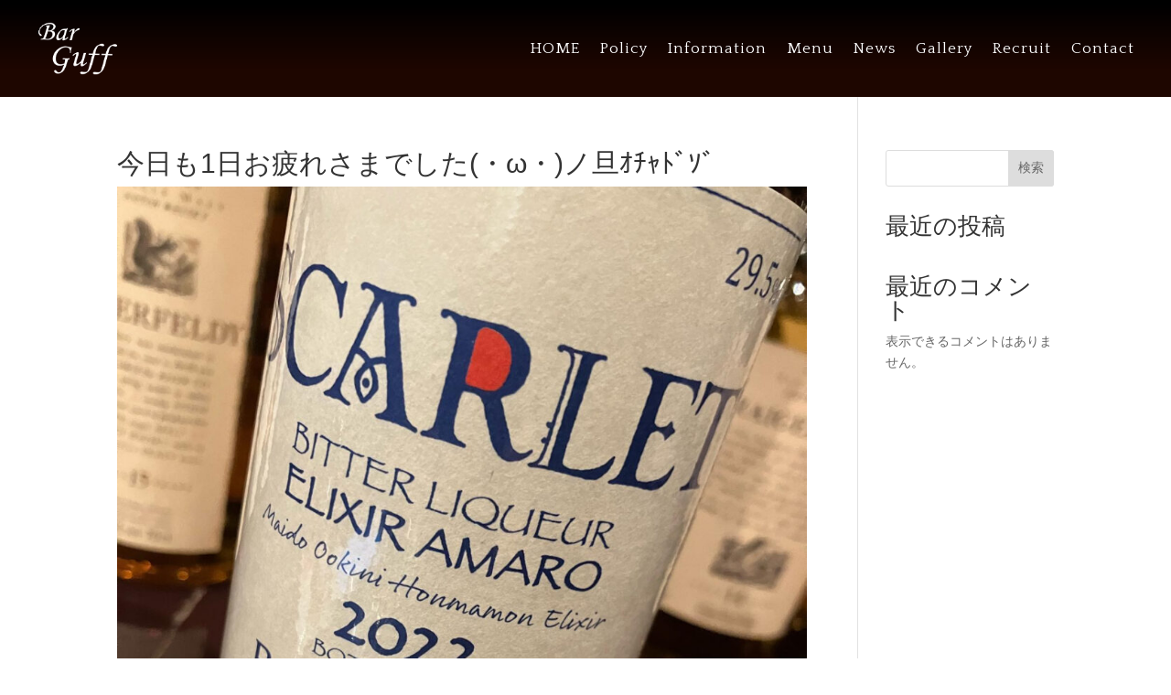

--- FILE ---
content_type: text/css
request_url: https://bar-guff.com/wp-content/et-cache/2402/et-core-unified-cpt-tb-143-tb-176-deferred-2402.min.css?ver=1768654543
body_size: 502
content:
.et_pb_section_1_tb_footer{border-top-width:1px;border-top-color:#666666}.et_pb_section_1_tb_footer.et_pb_section{padding-top:28px;padding-bottom:28px;background-color:#000000!important}.et_pb_row_1_tb_footer.et_pb_row{padding-top:0px!important;padding-bottom:0px!important;padding-top:0px;padding-bottom:0px}.et_pb_text_2_tb_footer{line-height:1em;font-size:12px;line-height:1em}@media only screen and (max-width:980px){.et_pb_section_1_tb_footer{border-top-width:1px;border-top-color:#666666}}@media only screen and (max-width:767px){.et_pb_section_1_tb_footer{border-top-width:1px;border-top-color:#666666}}

--- FILE ---
content_type: application/javascript
request_url: https://bar-guff.com/wp-content/plugins/diviflash/scripts/frontend-bundle.min.js?ver=1.2.1
body_size: 5475
content:
!function(t){var e={};function o(n){if(e[n])return e[n].exports;var a=e[n]={i:n,l:!1,exports:{}};return t[n].call(a.exports,a,a.exports,o),a.l=!0,a.exports}o.m=t,o.c=e,o.d=function(t,e,n){o.o(t,e)||Object.defineProperty(t,e,{configurable:!1,enumerable:!0,get:n})},o.n=function(t){var e=t&&t.__esModule?function(){return t.default}:function(){return t};return o.d(e,"a",e),e},o.o=function(t,e){return Object.prototype.hasOwnProperty.call(t,e)},o.p="/",o(o.s=238)}({1:function(t,e,o){"use strict";Object.defineProperty(e,"__esModule",{value:!0});var n=o(21),a={active_child:{},extend:function(t,e){var o,n={};for(o in t)Object.prototype.hasOwnProperty.call(t,o)&&(n[o]=t[o]);for(o in e)Object.prototype.hasOwnProperty.call(e,o)&&(n[o]=e[o]);return n},process_icon_font_style:function(){var t=arguments.length>0&&void 0!==arguments[0]?arguments[0]:{},e=this.extend({props:{},key:"",additionalCss:"",selector:""},t),o=e.props,n=e.key,a=e.additionalCss,c=e.selector;if(o[n]){var i=window.ET_Builder.API.Utils;if(i.processIconFontData){var r=i.processIconFontData(o[n]);r&&("ETmodules"!==r.iconFontFamily&&a.push([{selector:c,declaration:"font-family: ".concat(r.iconFontFamily," !important;")}]),a.push([{selector:c,declaration:"font-weight: ".concat(r.iconFontWeight," !important;")}]))}}},process_margin_padding:function(){var t=arguments.length>0&&void 0!==arguments[0]?arguments[0]:{},e=this.extend({props:{},key:"",additionalCss:"",selector:"",type:"",important:!0},t),o=e.props,n=e.key,a=e.additionalCss,c=e.selector,i=e.type,r=e.important?"!important":"",s=o[n],_=o[n+"_tablet"],l=o[n+"_phone"];if(s&&""!==s){var p=s.split("|");a.push([{selector:c,declaration:"".concat(i,"-top: ").concat(p[0]).concat(r,";\n                ").concat(i,"-right: ").concat(p[1]).concat(r,";\n                ").concat(i,"-bottom: ").concat(p[2]).concat(r,";\n                ").concat(i,"-left: ").concat(p[3]).concat(r,";")}])}if(_&&""!==_){var d=_.split("|");a.push([{selector:c,declaration:"".concat(i,"-top: ").concat(d[0]).concat(r,";\n                ").concat(i,"-right: ").concat(d[1]).concat(r,";\n                ").concat(i,"-bottom: ").concat(d[2]).concat(r,";\n                ").concat(i,"-left: ").concat(d[3]).concat(r,";"),device:"tablet"}])}if(l&&""!==l){var u=l.split("|");a.push([{selector:c,declaration:"".concat(i,"-top: ").concat(u[0]).concat(r,";\n                ").concat(i,"-right: ").concat(u[1]).concat(r,";\n                ").concat(i,"-bottom: ").concat(u[2]).concat(r,";\n                ").concat(i,"-left: ").concat(u[3]).concat(r,";"),device:"phone"}])}if(o[n+"__hover_enabled"]&&o.hover_enabled&&1===o.hover_enabled&&o[n+"__hover"]){var h=o[n+"__hover"].split("|");a.push([{selector:c,declaration:"".concat(i,"-top: ").concat(h[0]).concat(r,";\n                        ").concat(i,"-right: ").concat(h[1]).concat(r,";\n                        ").concat(i,"-bottom: ").concat(h[2]).concat(r,";\n                        ").concat(i,"-left: ").concat(h[3]).concat(r,";")}])}},df_get_div_value:function(t){return parseInt(t)/2+t.replace(parseInt(t),"")},df_process_transition:function(){for(var t=arguments.length>0&&void 0!==arguments[0]?arguments[0]:{},e=this.extend({props:{},key:"",additionalCss:"",selector:"",properties:[]},t),o=e.props,n=e.key,a=e.additionalCss,c=e.selector,i=e.properties,r=this.df_transition(o[n+"_transition_curve"]),s=o[n+"_transition_delay"],_=o[n+"_transition_duration"],l="",p=0;p<i.length;p++){var d=p+1!==i.length?",":"";l+="".concat(i[p]," ").concat(_," ").concat(r," ").concat(s," ").concat(d)}a.push([{selector:c,declaration:"transition: ".concat(l,";")}])},df_transition:function(t){return{ease:"ease",ease_in:"ease-in",ease_in_out:"ease-in-out",ease_out:"ease-out",linear:"linear",bounce:"cubic-bezier(.2,.85,.4,1.275)"}[t]},df_process_text_clip:function(){var t=arguments.length>0&&void 0!==arguments[0]?arguments[0]:{},e=this.extend({props:{},key:"",additionalCss:"",selector:""},t),o=e.props,n=e.key,a=e.additionalCss,c=e.selector;e.alignment;"on"===o[n+"_enable_clip"]&&(this.process_color({props:o,key:n+"_fill_color",additionalCss:a,selector:c,type:"-webkit-text-fill-color",important:!1}),this.process_color({props:o,key:n+"_stroke_color",additionalCss:a,selector:c,type:"-webkit-text-stroke-color",important:!1}),this.apply_single_value({props:o,key:n+"_stroke_width",additionalCss:a,selector:c,type:"-webkit-text-stroke-width",unit:"px",default_value:"1"}),"on"===o[n+"_enable_bg_clip"]&&a.push([{selector:c,declaration:"-webkit-background-clip: text;"}]))},df_process_string_attr:function(){var t=arguments.length>0&&void 0!==arguments[0]?arguments[0]:{},e=this.extend({props:{},key:"",additionalCss:"",selector:"",type:"",default_value:""},t),o=e.props,n=e.key,a=e.additionalCss,c=e.selector,i=e.type,r=e.default_value,s=o[n]?this.process_values(o[n]):r,_=o[n+"_tablet"]?this.process_values(o[n+"_tablet"]):s,l=o[n+"_phone"]?this.process_values(o[n+"_phone"]):_;s&&""!==s&&a.push([{selector:c,declaration:"".concat(i,": ").concat(s,";")}]),_&&""!==_&&a.push([{selector:c,declaration:"".concat(i,": ").concat(_,";"),device:"tablet"}]),l&&""!==l&&a.push([{selector:c,declaration:"".concat(i,": ").concat(l,";"),device:"phone"}])},df_process_maxwidth:function(){var t=arguments.length>0&&void 0!==arguments[0]?arguments[0]:{},e=this.extend({props:{},key:"",additionalCss:"",alignment:!1,selector:""},t),o=e.props,n=e.key,a=e.additionalCss,c=e.selector,i=e.alignment,r=n+"_maxwidth",s=o[r],_=this.df_check_values(s,o[r+"_tablet"]),l=this.df_check_values(s,o[r+"_phone"]);if(a.push([{selector:c,declaration:"max-width: ".concat(s,";")}]),a.push([{selector:c,declaration:"max-width: ".concat(_,";"),device:"tablet"}]),a.push([{selector:c,declaration:"max-width: ".concat(l,";"),device:"phone"}]),!0===i){var p=n+"_alignment",d=o[p],u=this.df_check_values(d,o[p+"_tablet"]),h=this.df_check_values(d,o[p+"_phone"]);a.push([{selector:c,declaration:"".concat(this.df_block_align(d),";")}]),a.push([{selector:c,declaration:"".concat(this.df_block_align(u),";"),device:"tablet"}]),a.push([{selector:c,declaration:"".concat(this.df_block_align(h),";"),device:"phone"}])}},df_block_align:function(t){return"center"===t?"margin-left: auto; margin-right: auto;":"right"===t?"margin-left: auto; margin-right: 0;":"left"===t?"margin-right: auto; margin-left: 0;":void 0},df_check_values:function(t,e){return e&&""!==e?e:t},process_icon_styles:function(){var t=arguments.length>0&&void 0!==arguments[0]?arguments[0]:{},e=this.extend({props:{},key:"",additionalCss:"",selector:"",image_selector:"",align_container:""},t),o=e.props,n=e.key,a=e.additionalCss,c=e.selector,i=e.align_container,r=e.image_selector;if("on"===o[n+"_use_icon"]&&(this.process_color({props:o,additionalCss:a,key:n+"_icon_color",selector:c,type:"color"}),this.apply_single_value({props:o,key:n+"_icon_size",additionalCss:a,selector:c,type:"font-size",unit:"px",default_value:"48"})),o[n+"_icon_align"]&&"on"===o[n+"_use_icon"]){var s=""!==o[n+"_icon_align"]?o[n+"_icon_align"]:"left";i=""!==i?i:c,a.push([{selector:i,declaration:"text-align: ".concat(s,";")}])}if(o[n+"_image"]&&"on"!==o[n+"_use_icon"]&&""!==o[n+"_image"]){var _=""!==o[n+"_image_align"]?o[n+"_image_align"]:"left";i=""!==i?i:r,a.push([{selector:i,declaration:"text-align: ".concat(_,";")}]),o[n+"_full_width"]&&"on"===o[n+"_full_width"]&&a.push([{selector:r,declaration:"width: 100%;"}]),o[n+"_max_width"]&&""!==o[n+"_max_width"]&&"on"!==o[n+"_full_width"]&&this.process_range_value({props:o,key:n+"_max_width",additionalCss:a,selector:r,type:"max-width",unit:"%",default_value:"100"})}o[n+"_icon_bg"]&&""!==o[n+"_icon_bg"]&&"on"===o[n+"_use_icon"]&&this.process_color({props:o,additionalCss:a,key:n+"_icon_bg",selector:c,type:"background-color"}),o[n+"_circle_icon"]&&"on"===o[n+"_circle_icon"]&&"on"===o[n+"_use_icon"]&&a.push([{selector:c,declaration:"border-radius: 50%;"}])},apply_single_value:function(){var t=arguments.length>0&&void 0!==arguments[0]?arguments[0]:{},e=this.extend({props:{},key:"",additionalCss:"",selector:"",type:"",unit:"%",default_value:"",decrease:!1,addition:!0},t),o=e.props,n=e.key,a=e.additionalCss,c=e.selector,i=e.type,r=e.unit,s=e.default_value,_=e.decrease,l=e.addition,p=o[n]&&""!==o[n].replace(parseInt(o[n]),"")?o[n].replace(parseInt(o[n]),""):r,d=o[n+"_tablet"]?o[n+"_tablet"].replace(parseInt(o[n+"_tablet"]),""):p,u=o[n+"_phone"]?o[n+"_phone"].replace(parseInt(o[n+"_phone"]),""):d,h=!o[n]&&s?s:parseInt(o[n]),g=!1===_?h:100-h,f=!1===_?parseInt(o[n+"_tablet"]):100-parseInt(o[n+"_tablet"]),v=!1===_?parseInt(o[n+"_phone"]):100-parseInt(o[n+"_phone"]),b=!1===l?"-":"";if(f=b+f+d,v=b+v+u,(g=b+g+p)&&""!==g&&a.push([{selector:c,declaration:"".concat(i,": ").concat(g,";")}]),f&&""!==f&&a.push([{selector:c,declaration:"".concat(i,": ").concat(f,";"),device:"tablet"}]),v&&""!==v&&a.push([{selector:c,declaration:"".concat(i,": ").concat(v,";"),device:"phone"}]),o[n+"__hover_enabled"]&&o.hover_enabled&&1===o.hover_enabled&&o[n+"__hover"]){var m=o[n+"__hover"];a.push([{selector:c,declaration:"".concat(i,": ").concat(m,"!important;")}])}},process_range_value:function(){var t=arguments.length>0&&void 0!==arguments[0]?arguments[0]:{},e=this.extend({props:{},key:"",additionalCss:"",selector:"",type:"",unit:"",default_value:"",important:!1,negative:!1,fixed_unit:""},t),o=e.props,n=e.key,a=e.additionalCss,c=e.selector,i=e.type,r=(e.unit,e.default_value),s=e.important,_=e.negative,l=e.fixed_unit,p=o[n]&&""!==o[n]?o[n]:r,d=o[n+"_tablet"]&&""!==o[n+"_tablet"]?o[n+"_tablet"]:p,u=o[n+"_phone"]&&""!==o[n+"_phone"]?o[n+"_phone"]:d;""!==l&&(p=parseInt(p)+l,d=parseInt(d)+l,u=parseInt(u)+l);var h=!0===s?"!important":"",g=!0===_?"-":"";if(p&&""!==p&&a.push([{selector:c,declaration:"".concat(i,": ").concat(g).concat(p).concat(h,";")}]),d&&""!==d&&a.push([{selector:c,declaration:"".concat(i,": ").concat(g).concat(d).concat(h,";"),device:"tablet"}]),u&&""!==u&&a.push([{selector:c,declaration:"".concat(i,": ").concat(g).concat(u).concat(h,";"),device:"phone"}]),o[n+"__hover_enabled"]&&o.hover_enabled&&1===o.hover_enabled&&o[n+"__hover"]){var f=o[n+"__hover"];a.push([{selector:c,declaration:"".concat(i,": ").concat(g).concat(f).concat(h,";")}])}},df_process_oposite_value:function(t){return arguments.length>1&&void 0!==arguments[1]&&arguments[1]&&(t=parseInt(t)>=0?"-"+t:t.substring(1)),t},process_transform_props:function(){var t=this,e=arguments.length>0&&void 0!==arguments[0]?arguments[0]:{},o=this.extend({props:{},additionalCss:"",selector:"",oposite:!1,transforms:[]},e),n=o.props,a=o.additionalCss,c=o.selector,i=o.transforms,r=o.oposite,s="",_="",l="",p="";i.forEach(function(e){var o=n[e.key]?t.df_process_oposite_value(n[e.key],r):e.default_value,a=n[e.key+"_tablet"]?t.df_process_oposite_value(n[e.key+"_tablet"],r):o,c=n[e.key+"_phone"]?t.df_process_oposite_value(n[e.key+"_phone"],r):a,i=n[e.key+"__hover"]?t.df_process_oposite_value(n[e.key+"__hover"],r):o;s="".concat(s," ").concat(e.type,"(").concat(o,")"),_="".concat(_," ").concat(e.type,"(").concat(a,")"),l="".concat(l," ").concat(e.type,"(").concat(c,")"),p="".concat(p," ").concat(e.type,"(").concat(i,")")}),s&&""!==s&&a.push([{selector:c,declaration:"transform: ".concat(s,";")}]),_&&""!==_&&a.push([{selector:c,declaration:"transform: ".concat(_,";"),device:"tablet"}]),l&&""!==l&&a.push([{selector:c,declaration:"transform: ".concat(l,";"),device:"phone"}]),n.hover_enabled&&1===n.hover_enabled&&a.push([{selector:c,declaration:"transform: ".concat(p,"!important;")}])},process_filter_props:function(){var t=arguments.length>0&&void 0!==arguments[0]?arguments[0]:{},e=this.extend({props:{},additionalCss:"",selector:"",filters:[]},t),o=e.props,n=e.additionalCss,a=e.selector,c="",i="",r="",s="";e.filters.forEach(function(t){var e=o[t.key]?o[t.key]:t.default_value,n=o[t.key+"_tablet"]?o[t.key+"_tablet"]:e,a=o[t.key+"_phone"]?o[t.key+"_phone"]:n,_=o[t.key+"__hover"]?o[t.key+"__hover"]:e;c="".concat(c," ").concat(t.type,"(").concat(e,")"),i="".concat(i," ").concat(t.type,"(").concat(n,")"),r="".concat(r," ").concat(t.type,"(").concat(a,")"),s="".concat(s," ").concat(t.type,"(").concat(_,")")}),c&&""!==c&&n.push([{selector:a,declaration:"filter: ".concat(c,";")}]),i&&""!==i&&n.push([{selector:a,declaration:"filter: ".concat(i,";"),device:"tablet"}]),r&&""!==r&&n.push([{selector:a,declaration:"filter: ".concat(r,";"),device:"phone"}]),o.hover_enabled&&1===o.hover_enabled&&n.push([{selector:a,declaration:"filter: ".concat(s,"!important;")}])},process_color:function(){var t=arguments.length>0&&void 0!==arguments[0]?arguments[0]:{},e=this.extend({props:{},key:"",additionalCss:"",selector:"",type:"",important:!1},t),o=e.props,n=e.key,a=e.additionalCss,c=e.selector,i=e.type,r=e.important,s=o[n],_=o[n+"__hover"],l=!0===r?"!important":"";""!==s&&a.push([{selector:c,declaration:"".concat(i,": ").concat(s+l,";")}]),o[n+"__hover_enabled"]&&o.hover_enabled&&1===o.hover_enabled&&o[n+"__hover"]&&a.push([{selector:c,declaration:"".concat(i,": ").concat(_+l,";")}])},process_header_level:function(t,e){var o=arguments.length>2&&void 0!==arguments[2]?arguments[2]:"",n=o?'class="'.concat(o,'"'):"";return{__html:"<".concat(e," ").concat(n,">").concat(t,"</").concat(e,">")}},background_image_options:function(t){var e=arguments.length>1&&void 0!==arguments[1]&&arguments[1],o={};return["bg_enable_image","bg_image","bg_position","bg_repeat","bg_size","bg_blend"].map(function(n){o[n]=!0===e?t+"_"+n+"__hover":t+"_"+n}),o},background_position_values:function(t){return t?t.replace("_"," "):t},process_bg_props:function(t){var e=arguments.length>1&&void 0!==arguments[1]?arguments[1]:{},o=arguments.length>2?arguments[2]:void 0;return"background-image: url(".concat(t[e.bg_image],") ").concat(o,";\n            background-size: ").concat(t[e.bg_size]," ").concat(o,";\n            background-position: ").concat(this.background_position_values(t[e.bg_position])," ").concat(o,";\n            background-repeat: ").concat(t[e.bg_repeat]," ").concat(o,";\n            background-blend-mode: ").concat(t[e.bg_blend]," ").concat(o,";")},fix_background_image:function(){var t=arguments.length>0&&void 0!==arguments[0]?arguments[0]:{},e=this.extend({props:{},key:"",additionalCss:"",selector:"",important:!1},t),o=e.props,n=e.key,a=e.additionalCss,c=e.selector,i=e.important,r=this.background_image_options(n),s=this.background_image_options(n,!0),_=!0===i?"!important":"";"on"===o[r.bg_enable_image]&&a.push([{selector:c,declaration:this.process_bg_props(o,r,_)}]),o.hover_enabled&&1===o.hover_enabled&&a.push([{selector:c,declaration:this.process_bg_props(o,s,_)}])},df_process_btn_styles:function(){var t=arguments.length>0&&void 0!==arguments[0]?arguments[0]:{},e=this.extend({props:{},key:"",additionalCss:"",selector:"",align_container:""},t),o=e.props,n=e.key,a=e.additionalCss,c=e.selector,i=e.align_container;if(o[n+"_button_align"]){var r=""!==o[n+"_button_align"]?o[n+"_button_align"]:"left";i=""!==i?i:c,a.push([{selector:i,declaration:"text-align: ".concat(r,";")}])}o[n+"_button_fullwidth"]&&"on"===o[n+"_button_fullwidth"]&&a.push([{selector:c,declaration:"width: 100%;"}])},df_process_bg:function(){var t=arguments.length>0&&void 0!==arguments[0]?arguments[0]:{},e=this.extend({props:{},key:"",additionalCss:"",selector:"",hover:"",important:!1},t);new n.default(e).set_style()},df_process_background:function(){var t=arguments.length>0&&void 0!==arguments[0]?arguments[0]:{},e=this.extend({props:{},key:"",additionalCss:"",selector:"",important:!1},t),o=e.props,n=e.key,a=e.additionalCss,c=e.selector,i=!0===e.important?"!important":"",r="",s=o[n+"_background_image"]?o[n+"_background_image"]:"",_="";if(""!==s&&(_="url(".concat(s,")")),"on"===o[n+"_use_gradient"]){var l=o[n+"_color_gradient_1"]?o[n+"_color_gradient_1"]:"#2b87da",p=o[n+"_color_gradient_2"]?o[n+"_color_gradient_2"]:"#29c4a9",d=o[n+"_gradient_direction"]?o[n+"_gradient_direction"]:"180deg",u=o[n+"_start_position"]?o[n+"_start_position"]:"0%",h=o[n+"_end_position"]?o[n+"_end_position"]:"100%",g=o[n+"_radial_direction"]?o[n+"_radial_direction"]:"center";r="radial"!==o[n+"_gradient_type"]?"linear-gradient(\n                    ".concat(d,",\n                    ").concat(l," ").concat(u,",\n                    ").concat(p," ").concat(h,"\n                  )"):"radial-gradient(\n                    circle at ".concat(this.process_values(g),",\n                    ").concat(l," ").concat(u,",\n                    ").concat(p," ").concat(h,")")}var f=o[n+"_above_image"];if(o[n+"_bgcolor"]&&a.push([{selector:c,declaration:"background-color: ".concat(o[n+"_bgcolor"]," ").concat(i)}]),""!==_||""!==r){var v=""!==_&&""!==r?",":"";a.push([{selector:c,declaration:"on"===f?"background-image: ".concat(r).concat(v," ").concat(_," ").concat(i):"background-image: ".concat(_).concat(v," ").concat(r," ").concat(i)}])}if(""!==_){var b=o[n+"_background_image_size"]?o[n+"_background_image_size"]:"cover",m=o[n+"_background_image_position"]?o[n+"_background_image_position"]:"center",k=o[n+"_background_image_repeat"]?o[n+"_background_image_repeat"]:"no_repeat",y=this.process_values(b);a.push([{selector:c,declaration:"background-size: ".concat(y,"; \n                    background-position: ").concat(this.process_values(m),"; \n                    background-repeat: ").concat(this.process_values(k),";")}])}if(o.hover_enabled&&1===o.hover_enabled){var x=this.process_keys(o,n,"_bgcolor__hover",""),C=this.process_keys(o,n,"_background_image_size__hover",""),w=this.process_keys(o,n,"_background_image_position__hover",""),z=this.process_keys(o,n,"_background_image_repeat__hover","");null!==x&&a.push([{selector:c,declaration:"background-color: ".concat(x," ").concat(i)}]),null!==C&&a.push([{selector:c,declaration:"background-size: ".concat(C," ").concat(i)}]),null!==w&&a.push([{selector:c,declaration:"background-position: ".concat(w," ").concat(i)}]),null!==z&&a.push([{selector:c,declaration:"background-repeat: ".concat(z," ").concat(i)}])}},df_fix_builder_css_issue:function(t,e){var o=e.querySelectorAll(".et-fb-custom-css-output");0!==o.length&&o.forEach(function(t){var e=t.innerHTML.replace(/.et-db/g,"");e=(e=e.replace(/#et-boc/g,"")).replace(/.et-l/g,""),t.innerHTML=e})},process_keys:function(t,e,o){var n=arguments.length>3&&void 0!==arguments[3]?arguments[3]:null;return t[e+o]?t[e+o]:n},process_values:function(t){var e={center:"center",top_left:"top left",top_center:"top center",center_top:"center top",top:"top",top_right:"top right",right:"right",center_right:"center right",bottom_right:"bottom right",bottom:"bottom",bottom_center:"bottom center",bottom_left:"bottom left",left:"left",center_left:"center left",no_repeat:"no-repeat",repeat:"repeat",repeat_x:"repeat-x",repeat_y:"repeat-y",space:"space",round:"round",cover:"cover",fit:"contain",actual_size:"initial",flex_left:"row",flex_top:"column",flex_right:"row-reverse",flex_bottom:"column-reverse",flex_start:"flex-start",flex_end:"flex-end",flex_center:"center"};return e.hasOwnProperty(t)?e[t]:t},process_flex_values:function(t){var e={flex_left:"raw",flex_top:"column",flex_right:"raw-reverse",flex_bottom:"column-reverse"};return e.hasOwnProperty(t)?e[t]:t}};e.default=a},21:function(t,e,o){"use strict";function n(t,e){for(var o=0;o<e.length;o++){var n=e[o];n.enumerable=n.enumerable||!1,n.configurable=!0,"value"in n&&(n.writable=!0),Object.defineProperty(t,n.key,n)}}Object.defineProperty(e,"__esModule",{value:!0});var a=function(){function t(e){!function(t,e){if(!(t instanceof e))throw new TypeError("Cannot call a class as a function")}(this,t),this.props=e.props,this.options=e,this.slug=e.key,this.additionalCss=e.additionalCss,this.separator="",this.imortant_text="",this.settings={_bgcolor:"",_use_gradient:"off",_above_image:"off",_color_gradient_1:"#2b87da",_color_gradient_2:"#29c4a9",_gradient_type:"leniar",_gradient_direction:"180deg",_start_position:"0%",_end_position:"100%",_radial_direction:"center",_background_image:"",_background_image_size:"cover",_background_image_position:"center",_background_image_repeat:"no_repeat",_position_horizontal:"0%",_position_vertical:"0%",_size_width:"50%",_size_height:"50%"},this.settings_hover={}}var e,o,a;return e=t,(o=[{key:"set_important_text",value:function(){this.options.important&&(this.imortant_text="!important")}},{key:"set_style",value:function(){this.set_important_text(),this.set_settings_values();var t=""!==this.process_values(this.settings._background_image_size)?this.process_values(this.settings._background_image_size):"center",e=this.process_values(this.settings._background_image_position);this.separator=""!==this.settings._background_image&&"on"===this.settings._use_gradient?",":"","custom"===this.process_values(this.settings._background_image_position)&&(e=this.settings._position_horizontal+" "+this.settings._position_vertical),"custom"===this.process_values(this.settings._background_image_size)&&(t=this.settings._size_width+" "+this.settings._size_height),""!==this.settings._bgcolor&&this.additionalCss.push([{selector:this.options.selector,declaration:"background-color: ".concat(this.settings._bgcolor," ").concat(this.imortant_text,";")}]),"on"!==this.settings._use_gradient&&""===this.settings._background_image||this.additionalCss.push([{selector:this.options.selector,declaration:"background-image: ".concat(this.df_background(),";\n                background-size: ").concat(t," ").concat(this.imortant_text,";\n                background-position: ").concat(e," ").concat(this.imortant_text,";\n                background-repeat: ").concat(this.process_values(this.settings._background_image_repeat)," ").concat(this.imortant_text,";")}]),this.set_hover_settings_value(),this.set_hover_style()}},{key:"set_hover_style",value:function(){var t=""!==this.process_values(this.settings_hover._background_image_size)?this.process_values(this.settings_hover._background_image_size):"center",e=""!==this.options.hover?this.options.hover:this.options.selector,o=this.process_values(this.settings_hover._background_image_position);"custom"===this.process_values(this.settings_hover._background_image_position)&&(o=this.settings_hover._position_horizontal+" "+this.settings_hover._position_vertical),"custom"===this.process_values(this.settings_hover._background_image_size)&&(t=this.settings_hover._size_width+" "+this.settings_hover._size_height),this.props.hover_enabled&&1===this.props.hover_enabled&&(""!==this.settings_hover._bgcolor&&this.additionalCss.push([{selector:e,declaration:"background-color: ".concat(this.settings_hover._bgcolor," ").concat(this.imortant_text,";")}]),"on"!==this.settings._use_gradient&&""===this.settings._background_image||this.additionalCss.push([{selector:e,declaration:"background-image: ".concat(this.df_background("hover"),";\n                    background-size: ").concat(t," ").concat(this.imortant_text,";\n                    background-position: ").concat(o," ").concat(this.imortant_text,";\n                    background-repeat: ").concat(this.process_values(this.settings_hover._background_image_repeat)," ").concat(this.imortant_text,";")}]))}},{key:"set_settings_values",value:function(){var t=this;Object.keys(this.settings).forEach(function(e){t.props[t.slug+e]&&(t.settings[e]=t.props[t.slug+e])})}},{key:"set_hover_settings_value",value:function(){var t=this;Object.keys(this.settings).forEach(function(e){t.props[t.slug+e+"__hover"]?t.settings_hover[e]=t.props[t.slug+e+"__hover"]:t.settings_hover[e]=t.settings[e]})}},{key:"df_background",value:function(){var t=arguments.length>0&&void 0!==arguments[0]?arguments[0]:"default";return"on"===this.settings._above_image?"".concat(this.df_background_gradient(t)).concat(this.separator," ").concat(this.df_background_image(t)," ").concat(this.imortant_text):"".concat(this.df_background_image(t)).concat(this.separator," ").concat(this.df_background_gradient(t)," ").concat(this.imortant_text)}},{key:"df_background_image",value:function(t){var e="default"===t?this.settings:this.settings_hover;return""!==e._background_image?"url(".concat(e._background_image,")"):""}},{key:"df_background_gradient",value:function(t){var e="default"===t?this.settings:this.settings_hover;return"on"===e._use_gradient?"radial"!==e._gradient_type?"linear-gradient( ".concat(e._gradient_direction,", ").concat(e._color_gradient_1," ").concat(e._start_position,", \n                 ").concat(e._color_gradient_2," ").concat(e._end_position," )"):"radial-gradient( circle at ".concat(this.process_values(e._radial_direction),", \n                ").concat(e._color_gradient_1," ").concat(e._start_position,", \n                ").concat(e._color_gradient_2," ").concat(e._end_position," )"):""}},{key:"process_values",value:function(t){return{center:"center",top_left:"top left",top_center:"top center",center_top:"center top",top:"top",top_right:"top right",right:"right",center_right:"center right",bottom_right:"bottom right",bottom:"bottom",bottom_center:"bottom center",bottom_left:"bottom left",left:"left",center_left:"center left",no_repeat:"no-repeat",repeat:"repeat",repeat_x:"repeat-x",repeat_y:"repeat-y",space:"space",round:"round",cover:"cover",fit:"contain",actual_size:"initial",custom:"custom"}[t]}}])&&n(e.prototype,o),a&&n(e,a),t}();e.default=a},238:function(t,e,o){o(92),o(239),o(91),o(51),o(66),o(69),o(54),o(55),o(63),o(52),o(53),o(26),o(58),o(48),o(49),o(75),o(90),o(70),o(64),o(65),o(67),o(68),o(28),o(29),o(31),o(32),o(45),o(44),o(33),o(59),o(60),o(36),o(37),o(41),o(87),o(88),o(50),o(46),o(56),o(57),o(42),o(34),o(35),o(74),o(43),o(61),o(62),o(73),o(71),o(72),o(38),o(39),o(30),o(89),o(27),o(21),o(1),t.exports=o(240)},239:function(t,e){},240:function(t,e){jQuery(function(t){})},26:function(t,e){},27:function(t,e){},28:function(t,e){},29:function(t,e){},30:function(t,e){},31:function(t,e){},32:function(t,e){},33:function(t,e){},34:function(t,e){},35:function(t,e){},36:function(t,e){},37:function(t,e){},38:function(t,e){},39:function(t,e){},41:function(t,e){},42:function(t,e){},43:function(t,e){},44:function(t,e){},45:function(t,e){},46:function(t,e){},48:function(t,e){},49:function(t,e){},50:function(t,e){},51:function(t,e){},52:function(t,e){},53:function(t,e){},54:function(t,e){},55:function(t,e){},56:function(t,e){},57:function(t,e){},58:function(t,e){},59:function(t,e){},60:function(t,e){},61:function(t,e){},62:function(t,e){},63:function(t,e){},64:function(t,e){},65:function(t,e){},66:function(t,e){},67:function(t,e){},68:function(t,e){},69:function(t,e){},70:function(t,e){},71:function(t,e){},72:function(t,e){},73:function(t,e){},74:function(t,e){},75:function(t,e){},87:function(t,e){},88:function(t,e){},89:function(t,e){},90:function(t,e){},91:function(t,e){},92:function(t,e){}});